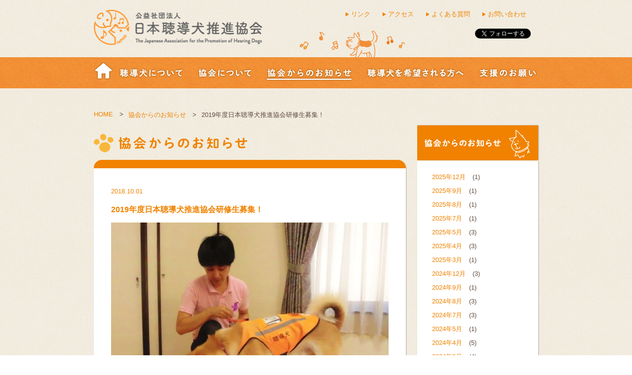

--- FILE ---
content_type: text/css
request_url: https://www.hearingdogjp.org/wp/wp-content/themes/chodoken/style.css
body_size: 35
content:
/*
Theme Name: hearingdog
Theme URI: http://www.hearingdogjp.org/
Description: f聴導犬普及協会サイトのテーマですよ。
*/



--- FILE ---
content_type: text/css
request_url: https://www.hearingdogjp.org/_shared/css/clearfix.css
body_size: 142
content:
@charset "UTF-8";
/*クリアフィックス*/
.clearfix:after {clear:both; content:"."; display:block; height:0; visibility:hidden;}
.clearfix {min-height:1px;}
* html .clearfix {height:1px;}
/*DW用おまじない*/
.clearfix + * {clear: both;}

--- FILE ---
content_type: text/css
request_url: https://www.hearingdogjp.org/_shared/css/common.css
body_size: 42574
content:
@charset "UTF-8";

p.news img{
vertical-align: middle;
margin-right: 5px;
}
.post p.view_list {
  margin-left: 155px;
}

.sidebar ul li.slide_donation05 a {
  background-position: 0 -105px;
}
.sidebar ul li.slide_donation05 a:hover {
  background-position: -205px -105px;
}
body.page-tax .sidebar ul li.slide_donation05 a {
  background-position: -205px -105px;
}

/*入力フォーム*/
/* editor */
/* line 21, ../scss/common.scss */
body.single .post .postinfo {
  padding-left: 0;
  padding-right: 0;
  margin-bottom: 15px;
}
/* line 26, ../scss/common.scss */
body.single .post h5 {
  padding-left: 0;
  padding-right: 0;
  font-weight: normal;
  font-weight: bold;
}
/* line 32, ../scss/common.scss */
body.single .post p {
  padding-left: 0;
  padding-right: 0;
}

/* line 43, ../scss/common.scss */
.post .fc_orange {
  color: #f08300 !important;
}
/* line 46, ../scss/common.scss */
.post .fc_brown {
  color: #b28146 !important;
}
/* line 49, ../scss/common.scss */
.post .fc_pink {
  color: #ed86b3 !important;
}
/* line 52, ../scss/common.scss */
.post .fc_lblue {
  color: #9ed8f6 !important;
}
/* line 55, ../scss/common.scss */
.post .fc_blue {
  color: #4f86c5 !important;
}
/* line 58, ../scss/common.scss */
.post .fc_green {
  color: #6abc6e !important;
}
/* line 61, ../scss/common.scss */
.post .fc_purple {
  color: #a57eb6 !important;
}
/* line 64, ../scss/common.scss */
.post h4.fc_lblue {
  background: url(/_shared/images/h4_bg_lblue.png) no-repeat;
}
/* line 67, ../scss/common.scss */
.post h4.fc_blue {
  background: url(/_shared/images/h4_bg_blue.png) no-repeat;
}
/* line 70, ../scss/common.scss */
.post h4.fc_green {
  background: url(/_shared/images/h4_bg_green.png) no-repeat;
}
/* line 73, ../scss/common.scss */
.post h4.fc_pink {
  background: url(/_shared/images/h4_bg_pink.png) no-repeat;
}
/* line 76, ../scss/common.scss */
.post h4.fc_purple {
  background: url(/_shared/images/h4_bg_purple.png) no-repeat;
}
/* line 79, ../scss/common.scss */
.post h4.fc_green {
  background: url(/_shared/images/h4_bg_green.png) no-repeat;
}
/* line 82, ../scss/common.scss */
.post h4.fc_purple {
  background: url(/_shared/images/h4_bg_purple.png) no-repeat;
}
/* line 85, ../scss/common.scss */
.post .wp-caption {
  margin-left: 30px;
}
/* line 88, ../scss/common.scss */
.post .wp-caption-text {
  margin-top: 10px;
  font-size: 77%;
  line-height: 1.3em;
  padding-left: 0;
  padding-right: 0;
}
/* line 95, ../scss/common.scss */
.post .boxline {
  border: 1px solid #ccc;
}
/* line 99, ../scss/common.scss */
.post .lecture_dl {
  width: 100%;
  margin-top: 15px;
  margin-bottom: 15px;
  color: #b28146;
}
/* line 104, ../scss/common.scss */
.post .lecture_dl dt {
  float: left;
  padding-right: 5px;
  background: #fff;
}
/* line 109, ../scss/common.scss */
.post .lecture_dl dd {
  text-align: right;
  background: url(/_shared/images/brown_line.png) repeat-x left center;
}
/* line 112, ../scss/common.scss */
.post .lecture_dl dd span {
  background: #fff;
  color: #b28146 !important;
}

/* line 120, ../scss/common.scss */
.post p {
  padding-left: 8px;
  padding-right: 8px;
  margin-bottom: 40px;
}
/* line 125, ../scss/common.scss */
.post p.orange_box {
  padding-top: 15px;
  padding-bottom: 14px;
  background: url(/_shared/images/flow_line_orange.png) repeat-x top left #fff5d7;
  margin-bottom: 0;
}
/* line 131, ../scss/common.scss */
.post p.orange_box_b {
  padding-top: 15px;
  padding-bottom: 14px;
  background: url(/_shared/images/flow_line_orange.png) repeat-x top left #dff2fc;
  margin-bottom: 0;
}
/* line 137, ../scss/common.scss */
.post p.orange_box_l {
  padding-top: 15px;
  padding-bottom: 14px;
  background: url(/_shared/images/flow_line_orange.png) repeat-x top left;
  margin-bottom: 0;
}
/* line 143, ../scss/common.scss */
.post h3 {
  margin-bottom: 30px;
}
/* line 146, ../scss/common.scss */
.post h4 {
  background: url(/_shared/images/h4_bg.png) no-repeat;
  padding-left: 39px;
  min-height: 33px;
  font-size: 129%;
  color: #f08300;
  font-weight: bold;
  padding-top: 8px;
  letter-spacing: 0.05em;
}
/* line 157, ../scss/common.scss */
.post strong {
  font-weight: bold;
  color: #f08300;
}
/* line 161, ../scss/common.scss */
.post em {
  font-style: italic;
}
/* line 162, ../scss/common.scss */
.post blockquote {
  display: block;
  -webkit-margin-before: 1em;
  -webkit-margin-after: 1em;
  -webkit-margin-start: 40px;
  -webkit-margin-end: 40px;
}
/* line 169, ../scss/common.scss */
.post .aligncenter {
  display: block;
  margin: 0 auto;
}
/* line 173, ../scss/common.scss */
.post .alignright {
  float: right;
}
/* line 174, ../scss/common.scss */
.post .alignleft {
  float: left;
}
/* line 177, ../scss/common.scss */
.post img[class*="wp-image-"],
.post img[class*="attachment-"] {
  height: auto;
  max-width: 100%;
}
/* line 181, ../scss/common.scss */
.post ul.flow_list {
  width: 578px;
  margin-bottom: 30px;
  margin-left: 8px;
  margin-right: 8px;
}
/* line 186, ../scss/common.scss */
.post ul.flow_list li {
  float: left;
}
/* line 193, ../scss/common.scss */
.post ul.view_list li {
  list-style-position: outside;
  list-style-type: disc;
  margin-left: 155px;
}
/* line 200, ../scss/common.scss */
.post ol {
  margin-bottom: 40px;
}
/* line 202, ../scss/common.scss */
.post ol li {
  list-style-type: decimal;
  list-style-position: inside;
}
/* line 207, ../scss/common.scss */
.post hr {
  background: url(/_shared/images/flow_line.png) repeat-x left top;
  height: 1px;
  margin-bottom: 30px;
  width: 100%;
  display: block;
  border: none;
}
/* line 215, ../scss/common.scss */
.post span {
  color: #f08300;
}
/* line 220, ../scss/common.scss */
.post .postinfo {
  margin-bottom: 10px;
  color: #f08300;
}
/* line 224, ../scss/common.scss */
.post h5 {
  padding-left: 8px;
  padding-right: 8px;
  margin-bottom: 15px;
  font-size: 122%;
  font-weight: bold;
  color: #f08300;
}
/* line 232, ../scss/common.scss */
.post table.ikusei {
  border-collapse: separate;
  width: 100%;
  margin-left: 8px;
  margin-right: 8px;
  margin-bottom: 10px;
  -webkit-border-radius: 7px;
  -moz-border-radius: 7px;
  border-radius: 7px;
  border: #F6AB00 1px solid;
}
/* line 244, ../scss/common.scss */
.post table.ikusei th {
  font-weight: bold;
  color: #f08300;
  -webkit-border-top-left-radius: 7px;
  -webkit-border-top-right-radius: 7px;
  -moz-border-radius-topleft: 7px;
  -moz-border-radius-topright: 7px;
  border-top-left-radius: 7px;
  border-top-right-radius: 7px;
  background: #FFFDED;
  padding: 10px 15px;
  border-bottom: 1px #F6AB00 dashed;
}
/* line 257, ../scss/common.scss */
.post table.ikusei td {
  padding: 20px 15px;
}
/* line 261, ../scss/common.scss */
.post .indent {
  text-indent: -0.5em;
}
/* line 264, ../scss/common.scss */
.post .indent_chushaku {
  text-indent: -1em;
  margin-left: 1em;
}
/* line 268, ../scss/common.scss */
.post h6 {
  margin-left: 8px;
  margin-right: 8px;
  margin-bottom: 20px;
  font-size: 114%;
  font-weight: bold;
}
/* line 275, ../scss/common.scss */
.post .fund_s_ol {
  margin-left: 1em;
}
/* line 277, ../scss/common.scss */
.post .fund_s_ol li {
  list-style-position: outside;
  margin-left: 1em;
  color: #ed86b3;
  margin-bottom: 20px;
}
/* line 282, ../scss/common.scss */
.post .fund_s_ol li span {
  color: #604C3F;
}
/* line 287, ../scss/common.scss */
.post table.orange_table {
  width: 546px;
  border-top: 1px solid #f08300;
  border-left: 1px solid #f08300;
  margin-bottom: 20px;
  margin-left: 8px;
  margin-right: 8px;
}
/* line 294, ../scss/common.scss */
.post table.orange_table th {
  color: #f08300;
  font-weight: bold;
  padding: 5px 10px;
  border-right: 1px solid #f08300;
  border-bottom: 1px solid #f08300;
  background: #FFF4D6;
}
/* line 302, ../scss/common.scss */
.post table.orange_table td {
  padding: 5px 10px;
  border-right: 1px solid #f08300;
  border-bottom: 1px solid #f08300;
}
/* line 310, ../scss/common.scss */
.post table.green_table {
  width: 546px;
  background: #E2ECAF;
  margin-bottom: 20px;
  margin-left: 8px;
  margin-right: 8px;
}
/* line 316, ../scss/common.scss */
.post table.green_table td, .post table.green_table th {
  padding: 16px;
}
/* line 322, ../scss/common.scss */
.post table.brown_table {
  width: 546px;
  border-top: 1px solid #b28146;
  border-left: 1px solid #b28146;
  margin-bottom: 20px;
  margin-left: 8px;
  margin-right: 8px;
}
/* line 329, ../scss/common.scss */
.post table.brown_table th {
  color: #b28146;
  padding: 5px 10px;
  border-right: 1px solid #b28146;
  border-bottom: 1px solid #b28146;
  background: #F5F1DF;
  text-align: center;
}
/* line 337, ../scss/common.scss */
.post table.brown_table td {
  padding: 20px;
  border-right: 1px solid #b28146;
  border-bottom: 1px solid #b28146;
}
/* line 344, ../scss/common.scss */
.post table.pink_table {
  width: 546px;
  border-top: 1px solid #ed86b3;
  border-left: 1px solid #ed86b3;
  margin-bottom: 10px;
  margin-left: 8px;
  margin-right: 8px;
}
/* line 351, ../scss/common.scss */
.post table.pink_table th {
  color: #ed86b3;
  padding: 5px 10px;
  border-right: 1px solid #ed86b3;
  border-bottom: 1px solid #ed86b3;
  background: #FCEEF4;
  width: 25%;
}
/* line 359, ../scss/common.scss */
.post table.pink_table td {
  padding: 20px;
  border-right: 1px solid #ed86b3;
  border-bottom: 1px solid #ed86b3;
  width: 75%;
}
/* line 366, ../scss/common.scss */
.post table.purple_table {
  width: 546px;
  border-top: 1px solid #a57eb6;
  border-left: 1px solid #a57eb6;
  margin-bottom: 10px;
  margin-left: 8px;
  margin-right: 8px;
}
/* line 373, ../scss/common.scss */
.post table.purple_table th {
  color: #a57eb6;
  padding: 5px 20px;
  border-right: 1px solid #a57eb6;
  border-bottom: 1px solid #a57eb6;
  background: #ffffff;
  width: 30%;
}
/* line 381, ../scss/common.scss */
.post table.purple_table td {
  padding: 20px;
  border-right: 1px solid #a57eb6;
  border-bottom: 1px solid #a57eb6;
  width: 70%;
}
/* line 388, ../scss/common.scss */
.post ul.common_list {
  padding-left: 8px;
  padding-right: 8px;
  margin-left: 8px;
}
/* line 392, ../scss/common.scss */
.post ul.common_list li {
  margin-bottom: 20px;
  margin-left: 0px;
}
/* line 395, ../scss/common.scss */
.post ul.common_list li span {
  font-weight: bold;
}
/* line 398, ../scss/common.scss */
.post ul.common_list li img {
  margin-right: 20px;
  margin-bottom: 30px;
}
/* line 406, ../scss/common.scss */
.post dl.faq_dl dt {
  font-size: 114%;
  font-weight: bold;
  color: #f08300;
  margin-bottom: 10px;
  padding-left: 20px;
  background: url(/_shared/images/icn_q.png) no-repeat left center;
}
/* line 414, ../scss/common.scss */
.post dl.faq_dl dd {
  margin-bottom: 20px;
  margin-left: 20px;
}

/* line 427, ../scss/common.scss */
#overlay {
  background: white !important;
}

/* line 431, ../scss/common.scss */
#controls {
  display: none;
}

/* line 434, ../scss/common.scss */
#bottomNav {
  display: none;
}

/* line 449, ../scss/common.scss */
body {
  background: url(/_shared/images/bg.png);
}

/* line 455, ../scss/common.scss */
header #head_contents {
  width: 900px;
  margin: 0 auto;
  padding-top: 20px;
  padding-bottom: 25px;
  position: relative;
}
/* line 461, ../scss/common.scss */
header #head_contents .fb_wrap {
  position: absolute;
  right: 0px;
  bottom: 35px;
}
/* line 465, ../scss/common.scss */
header #head_contents .fb_wrap li {
  float: left;
  margin-left: 15px;
}
/* line 470, ../scss/common.scss */
header #head_contents h1 {
  float: left;
}
/* line 474, ../scss/common.scss */
header #head_contents .head_nav ul {
  float: right;
}
/* line 476, ../scss/common.scss */
header #head_contents .head_nav ul li {
  float: left;
  margin-right: 24px;
}
/* line 479, ../scss/common.scss */
header #head_contents .head_nav ul li a {
  display: block;
  background: url(../../_shared/images/arrow_head.png) left center no-repeat;
  padding-left: 12px;
}
/* line 485, ../scss/common.scss */
header #head_contents .head_nav ul li.lastChild {
  margin-right: 0;
}
/* line 491, ../scss/common.scss */
header #nav {
  background: url(/_shared/images/g_navigation_bg.png) repeat;
  margin-bottom: 45px;
}
/* line 494, ../scss/common.scss */
header #nav .menu {
  width: 900px;
  margin: 0 auto;
}
/* line 497, ../scss/common.scss */
header #nav .menu li {
  float: left;
  padding-top: 10px;
  padding-bottom: 15px;
  margin-right: 27px;
}
/* line 502, ../scss/common.scss */
header #nav .menu li a {
  text-indent: -9999px;
  background: url(/_shared/images/g_nav.png) no-repeat;
  display: block;
  height: 38px;
}
/* line 509, ../scss/common.scss */
header #nav .menu li.home {
  margin-right: 10px;
}
/* line 511, ../scss/common.scss */
header #nav .menu li.home a {
  width: 40px;
}
/* line 514, ../scss/common.scss */
header #nav .menu li.home a:hover {
  background-position: 0px -38px;
}
/* line 519, ../scss/common.scss */
header #nav .menu li.about a {
  width: 132px;
  background-position: -50px 0px;
}
/* line 523, ../scss/common.scss */
header #nav .menu li.about a:hover {
  background-position: -50px -38px;
}
/* line 528, ../scss/common.scss */
header #nav .menu li.association a {
  width: 113px;
  background-position: -211px 0px;
}
/* line 532, ../scss/common.scss */
header #nav .menu li.association a:hover {
  background-position: -211px -38px;
}
/* line 537, ../scss/common.scss */
header #nav .menu li.notice a {
  width: 175px;
  background-position: -353px 0px;
}
/* line 541, ../scss/common.scss */
header #nav .menu li.notice a:hover {
  background-position: -353px -38px;
}
/* line 546, ../scss/common.scss */
header #nav .menu li.hope a {
  width: 201px;
  background-position: -558px 0px;
}
/* line 550, ../scss/common.scss */
header #nav .menu li.hope a:hover {
  background-position: -558px -38px;
}
/* line 554, ../scss/common.scss */
header #nav .menu li.donation {
  margin-right: 0;
}
/* line 556, ../scss/common.scss */
header #nav .menu li.donation a {
  width: 119px;
  background-position: -787px 0px;
}
/* line 560, ../scss/common.scss */
header #nav .menu li.donation a:hover {
  background-position: -787px -38px;
}

/* line 572, ../scss/common.scss */
body.page-about-child header #nav .menu li.about a {
  background-position: -50px -76px;
}
/* line 578, ../scss/common.scss */
body.page-about-child #sidebar_wrap .side_link_about {
  display: block;
}

/* line 586, ../scss/common.scss */
body.page-association-child header #nav .menu li.association a {
  background-position: -211px -76px;
}
/* line 592, ../scss/common.scss */
body.page-association-child #sidebar_wrap .side_link_association {
  display: block;
}

/* line 607, ../scss/common.scss */
body.page-news header #nav .menu li.notice a,
body.category header #nav .menu li.notice a,
body.single header #nav .menu li.notice a,
body.page-news-child header #nav .menu li.notice a {
  background-position: -353px -76px;
}

/* line 617, ../scss/common.scss */
body.page-hope-child header #nav .menu li.hope a {
  background-position: -558px -76px;
}
/* line 623, ../scss/common.scss */
body.page-hope-child #sidebar_wrap .side_link_flow {
  display: block;
}

/* line 640, ../scss/common.scss */
body.page-donation-child header #nav .menu li.donation a,
body.page-donation header #nav .menu li.donation a,
body.page-member header #nav .menu li.donation a,
body.page-lecture header #nav .menu li.donation a,
body.page-corporate header #nav .menu li.donation a,
body.page-fund_s header #nav .menu li.donation a,
body.page-goods_s header #nav .menu li.donation a,
body.page-volunteer_s header #nav .menu li.donation a,
body.page-other_s header #nav .menu li.donation a {
  background-position: -787px -76px;
}
/* line 646, ../scss/common.scss */
body.page-donation-child #sidebar_wrap .side_link_donation,
body.page-donation #sidebar_wrap .side_link_donation,
body.page-member #sidebar_wrap .side_link_donation,
body.page-lecture #sidebar_wrap .side_link_donation,
body.page-corporate #sidebar_wrap .side_link_donation,
body.page-fund_s #sidebar_wrap .side_link_donation,
body.page-goods_s #sidebar_wrap .side_link_donation,
body.page-volunteer_s #sidebar_wrap .side_link_donation,
body.page-other_s #sidebar_wrap .side_link_donation {
  display: block;
}

/* line 659, ../scss/common.scss */
.side_link_about,
.side_link_association,
.side_link_flow,
.side_link_donation {
  display: none;
}

/* line 664, ../scss/common.scss */
#bread {
  width: 900px;
  margin: 0 auto 12px;
}
/* line 668, ../scss/common.scss */
#bread ul.bread_crumb li {
  float: left;
  font: 12px;
  padding-right: 10px;
}
/* line 675, ../scss/common.scss */
#bread ul.bread_crumb li:after {
  content: "　>";
}
/* line 678, ../scss/common.scss */
#bread ul.bread_crumb li.tail:after {
  content: none;
}

/* line 684, ../scss/common.scss */
#aec-container {
  width: 632px;
}

/* line 688, ../scss/common.scss */
#aec-calendar table.fc-border-separate {
  border: 1px solid #f08300;
  border-radius: 10px;
  /* CSS3草案 */
  -webkit-border-radius: 10px;
  /* Safari,Google Chrome用 */
  -moz-border-radius: 10px;
  /* Firefox用 */
}
/* line 694, ../scss/common.scss */
#aec-calendar table.fc-border-separate tr th {
  border-color: #f08300;
  border-bottom: 2px solid #f08300;
  color: #f08300;
  padding-top: 7px;
  padding-bottom: 7px;
  text-indent: -9999px;
}
/* line 702, ../scss/common.scss */
#aec-calendar table.fc-border-separate tr th.fc-mon {
  -webkit-border-top-left-radius: 8px;
  -moz-border-radius-topleft: 8px;
  border-top-left-radius: 8px;
  background: url(../images/icn_mon.png) center no-repeat #fffde5;
}
/* line 709, ../scss/common.scss */
#aec-calendar table.fc-border-separate tr th.fc-tue {
  background: url(../images/icn_tue.png) center no-repeat #fffde5;
}
/* line 712, ../scss/common.scss */
#aec-calendar table.fc-border-separate tr th.fc-wed {
  background: url(../images/icn_wed.png) center no-repeat #fffde5;
}
/* line 715, ../scss/common.scss */
#aec-calendar table.fc-border-separate tr th.fc-thu {
  background: url(../images/icn_thu.png) center no-repeat #fffde5;
}
/* line 718, ../scss/common.scss */
#aec-calendar table.fc-border-separate tr th.fc-fri {
  background: url(../images/icn_fri.png) center no-repeat #fffde5;
}
/* line 721, ../scss/common.scss */
#aec-calendar table.fc-border-separate tr th.fc-sat {
  color: #38a1db;
  background: url(../images/icn_sat.png) center no-repeat #fffde5;
}
/* line 725, ../scss/common.scss */
#aec-calendar table.fc-border-separate tr th.fc-sun {
  color: #e73656;
  -webkit-border-top-right-radius: 8px;
  -moz-border-radius-topright: 8px;
  border-top-right-radius: 8px;
  background: url(../images/icn_sun.png) center no-repeat #fffde5;
}
/* line 732, ../scss/common.scss */
#aec-calendar table.fc-border-separate tr td {
  border-color: #f08300 !important;
  padding: 10px;
  background: #fff;
}
/* line 736, ../scss/common.scss */
#aec-calendar table.fc-border-separate tr td .fc-day-number {
  float: left !important;
  font-weight: bold;
  font-size: 114%;
}
/* line 745, ../scss/common.scss */
#aec-calendar table.fc-border-separate tr td.fc-sat .fc-day-number {
  color: #38a1db;
}
/* line 750, ../scss/common.scss */
#aec-calendar table.fc-border-separate tr td.fc-sun .fc-day-number {
  color: #e73656;
}
/* line 756, ../scss/common.scss */
#aec-calendar table.fc-border-separate tr.fc-last td.fc-first {
  -webkit-border-bottom-left-radius: 8px;
  -moz-border-radius-bottomleft: 8px;
  border-bottom-left-radius: 8px;
}
/* line 761, ../scss/common.scss */
#aec-calendar table.fc-border-separate tr.fc-last td.fc-last {
  -webkit-border-bottom-right-radius: 8px;
  -moz-border-radius-bottomright: 8px;
  border-bottom-right-radius: 8px;
}
/* line 770, ../scss/common.scss */
#aec-calendar table.fc-header tr td.fc-header-right {
  display: none;
}
/* line 773, ../scss/common.scss */
#aec-calendar table.fc-header tr td.fc-header-center {
  float: right;
}
/* line 777, ../scss/common.scss */
#aec-calendar table.fc-header tr td #aec-quickselect {
  display: none;
}
/* line 780, ../scss/common.scss */
#aec-calendar table.fc-header tr td .fc-button-today {
  display: none;
}
/* line 783, ../scss/common.scss */
#aec-calendar table.fc-header tr td .fc-header-space {
  display: none;
}
/* line 786, ../scss/common.scss */
#aec-calendar table.fc-header tr td .fc-button-prev {
  position: absolute;
  bottom: -52px;
  left: 0;
  background: none;
  border: none;
}
/* line 792, ../scss/common.scss */
#aec-calendar table.fc-header tr td .fc-button-prev .fc-button-inner {
  background: none;
  border: none;
}
/* line 795, ../scss/common.scss */
#aec-calendar table.fc-header tr td .fc-button-prev .fc-button-inner .fc-button-content {
  background: url(/_shared/images/Previous_month.png) no-repeat left center;
  text-indent: -9999px;
  display: block;
  height: 17px;
  width: 70px;
}
/* line 802, ../scss/common.scss */
#aec-calendar table.fc-header tr td .fc-button-prev .fc-button-inner .fc-button-effect span {
  background: none;
  border: none;
}
/* line 808, ../scss/common.scss */
#aec-calendar table.fc-header tr td .fc-header-title h2 {
  margin-bottom: 20px;
  background: url(/_shared/images/fukidashi_bg.png) no-repeat;
  width: 229px;
  height: 87px;
  text-align: left;
  padding-left: 22px;
  padding-top: 30px;
  color: #f08300;
  position: absolute;
  z-index: 10;
  top: -73px;
  right: -24px;
  font-weight: normal;
  font-size: 13px;
}
/* line 823, ../scss/common.scss */
#aec-calendar table.fc-header tr td .fc-header-title h2 strong {
  font-size: 35px;
}
/* line 825, ../scss/common.scss */
#aec-calendar table.fc-header tr td .fc-header-title h2 strong span {
  font-size: 18px;
}
/* line 831, ../scss/common.scss */
#aec-calendar table.fc-header tr td .fc-button-next {
  position: absolute;
  bottom: -52px;
  right: 0;
  background: none;
  border: none;
}
/* line 837, ../scss/common.scss */
#aec-calendar table.fc-header tr td .fc-button-next .fc-button-inner {
  background: none;
  border: none;
}
/* line 840, ../scss/common.scss */
#aec-calendar table.fc-header tr td .fc-button-next .fc-button-inner .fc-button-content {
  background: url(/_shared/images/next_month.png) no-repeat right center;
  text-indent: -9999px;
  display: block;
  height: 17px;
  width: 70px;
}
/* line 848, ../scss/common.scss */
#aec-calendar table.fc-header tr td .fc-button-next .fc-button-inner .fc-button-effect span {
  background: none;
  border: none;
}

/* line 858, ../scss/common.scss */
.fc-header td {
  height: 5px;
}

/* line 861, ../scss/common.scss */
#aec-modal .duration {
  display: none;
}

/* line 865, ../scss/common.scss */
#aec-modal a:hover {
  color: #f08300 !important;
  background: #fff !important;
}

/* line 870, ../scss/common.scss */
#aec-modal-container {
  background-color: #fff !important;
  border-radius: 6px 6px 6px 6px !important;
  border-color: #f08300 !important;
  border-width: 2px !important;
  border-style: solid !important;
  top: 50px !important;
}
/* line 877, ../scss/common.scss */
#aec-modal-container .simplemodal-wrap {
  border-radius: 6px 6px 6px 6px !important;
}
/* line 880, ../scss/common.scss */
#aec-modal-container .aec-title {
  border-radius: 6px 6px 0px 0px !important;
  border-bottom-color: #f08300 !important;
  border-bottom-color: #f08300 !important;
  border-bottom-width: 0px !important;
  border-bottom-style: solid !important;
  background: white !important;
}

/* line 891, ../scss/common.scss */
#aec-modal-overlay {
  background: white !important;
}

/* line 897, ../scss/common.scss */
#aec-modal-container {
  box-shadow: none !important;
}

/* line 901, ../scss/common.scss */
#aec-modal-container .aec-title {
  padding: 20px 28px 10px !important;
  color: #f08300 !important;
}

/* line 905, ../scss/common.scss */
#aec-modal .times {
  padding: 5px 20px !important;
}

/* line 908, ../scss/common.scss */
#aec-modal .description {
  padding: 20px !important;
}

/* line 911, ../scss/common.scss */
#aec-modal .location {
  margin: 0 20px 20px;
  padding: 10px;
}

/* line 916, ../scss/common.scss */
#aec-modal .aec-content .category {
  display: none;
}

/* line 919, ../scss/common.scss */
#aec-modal .aec-content .maplink {
  margin-right: 20px;
}

/* line 928, ../scss/common.scss */
.ai1ec-prev-year {
  display: none !important;
}

/* line 932, ../scss/common.scss */
.ai1ec-next-year {
  display: none !important;
}

/* line 939, ../scss/common.scss */
#ai1ec-calendar .ai1ec-title-buttons .ai1ec-prev-month {
  display: none !important;
}
/* line 943, ../scss/common.scss */
#ai1ec-calendar .ai1ec-title-buttons .ai1ec-next-month {
  display: none !important;
}
/* line 947, ../scss/common.scss */
#ai1ec-calendar .ai1ec-pull-left {
  width: 100%;
}
/* line 949, ../scss/common.scss */
#ai1ec-calendar .ai1ec-pull-left .ai1ec-pagination {
  width: 100%;
}
/* line 951, ../scss/common.scss */
#ai1ec-calendar .ai1ec-pull-left .ai1ec-pagination .ai1ec-minical-trigger {
  display: none !important;
}
/* line 954, ../scss/common.scss */
#ai1ec-calendar .ai1ec-pull-left .ai1ec-pagination .ai1ec-next-month {
  float: right !important;
}
/* line 959, ../scss/common.scss */
#ai1ec-calendar table.ai1ec-month-view {
  border: 1px solid orange !important;
}
/* line 961, ../scss/common.scss */
#ai1ec-calendar table.ai1ec-month-view tr.ai1ec-week td {
  border: 1px solid orange !important;
}
/* line 963, ../scss/common.scss */
#ai1ec-calendar table.ai1ec-month-view tr.ai1ec-week td .ai1ec-date {
  background: #ffffff;
  text-align: left !important;
}

/* line 977, ../scss/common.scss */
.aec-content .cat1, .aec-content .cat1 .fc-event-skin, .aec-content .fc-agenda .cat1, .aec-content a.cat1, .aec-content a.cat1:active, .aec-content a.cat1:visited {
  background-color: #f08300 !important;
  border-color: #f08300 !important;
}

/* line 985, ../scss/common.scss */
.fc-view .cat1, .fc-view .cat1 .fc-event-skin, .fc-view .fc-agenda .cat1, .fc-view a.cat1, .fc-view a.cat1:active, .fc-view a.cat1:visited {
  background-color: inherit !important;
  border: none !important;
  color: black !important;
  margin-top: 5px;
  margin-bottom: 5px;
}

/* line 992, ../scss/common.scss */
.fc-event-time {
  display: none;
}

/* line 999, ../scss/common.scss */
.pagetop a {
  width: 94px;
  margin: 0 auto;
  text-align: center;
  display: block;
}

/* line 1008, ../scss/common.scss */
.sidebar ul.side_link_donation li ul {
  width: 200px;
  padding: 20px 0px;
  background: #fff;
  -moz-border-radius: 0px;
  -webkit-border-radius: 0px;
  border-radius: 0px;
  -webkit-box-shadow: none;
  -moz-box-shadow: none;
  box-shadow: none;
  margin-bottom: 20px;
}
/* line 1019, ../scss/common.scss */
.sidebar ul.side_link_donation li ul li {
  font-size: 136%;
  padding-bottom: 5px;
  margin-bottom: 5px;
  border-bottom: none;
  letter-spacing: 0.1em;
}
/* line 1025, ../scss/common.scss */
.sidebar ul.side_link_donation li ul li a {
  text-indent: -9999px;
  background: url(/_shared/images/slide_donation_sub.png) no-repeat;
  display: block;
  height: 17px;
}
/* line 1032, ../scss/common.scss */
.sidebar ul.side_link_donation li ul li.sub_member a {
  background-position: 0 0;
}
/* line 1033, ../scss/common.scss */
.sidebar ul.side_link_donation li ul li.sub_lecture a {
  background-position: 0 -17px;
}
/* line 1034, ../scss/common.scss */
.sidebar ul.side_link_donation li ul li.sub_corporete a {
  background-position: 0 -34px;
}
/* line 1035, ../scss/common.scss */
.sidebar ul.side_link_donation li ul li.sub_fund_s a {
  background-position: 0 -51px;
}
/* line 1036, ../scss/common.scss */
.sidebar ul.side_link_donation li ul li.sub_goods_s a {
  background-position: 0 -68px;
}
/* line 1037, ../scss/common.scss */
.sidebar ul.side_link_donation li ul li.sub_volunteer_s a {
  background-position: 0 -85px;
}
/* line 1038, ../scss/common.scss */
.sidebar ul.side_link_donation li ul li.sub_other_s a {
  background-position: 0 -102px;
}
/* line 1040, ../scss/common.scss */
.sidebar ul.side_link_donation li ul li.sub_member a:hover {
  background-position: -205px 0;
}
/* line 1041, ../scss/common.scss */
.sidebar ul.side_link_donation li ul li.sub_lecture a:hover {
  background-position: -205px -17px;
}
/* line 1042, ../scss/common.scss */
.sidebar ul.side_link_donation li ul li.sub_corporete a:hover {
  background-position: -205px -34px;
}
/* line 1043, ../scss/common.scss */
.sidebar ul.side_link_donation li ul li.sub_fund_s a:hover {
  background-position: -205px -51px;
}
/* line 1044, ../scss/common.scss */
.sidebar ul.side_link_donation li ul li.sub_goods_s a:hover {
  background-position: -205px -68px;
}
/* line 1045, ../scss/common.scss */
.sidebar ul.side_link_donation li ul li.sub_volunteer_s a:hover {
  background-position: -205px -85px;
}
/* line 1046, ../scss/common.scss */
.sidebar ul.side_link_donation li ul li.sub_other_s a:hover {
  background-position: -205px -102px;
}

/* line 1051, ../scss/common.scss */
body.page-member li.sub_member a {
  background-position: -205px 0 !important;
}

/* line 1052, ../scss/common.scss */
body.page-lecture li.sub_lecture a {
  background-position: -205px -17px !important;
}

/* line 1053, ../scss/common.scss */
body.page-corporate li.sub_corporete a {
  background-position: -205px -34px !important;
}

/* line 1054, ../scss/common.scss */
body.page-fund_s li.sub_fund_s a {
  background-position: -205px -51px !important;
}

/* line 1055, ../scss/common.scss */
body.page-goods_s li.sub_goods_s a {
  background-position: -205px -68px !important;
}

/* line 1056, ../scss/common.scss */
body.page-volunteer_s li.sub_volunteer_s a {
  background-position: -205px -85px !important;
}

/* line 1057, ../scss/common.scss */
body.page-other_s li.sub_other_s a {
  background-position: -205px -102px !important;
}

/* line 1062, ../scss/common.scss */
.sidebar {
  float: right;
  width: 245px;
}
/* line 1065, ../scss/common.scss */
.sidebar ul {
  width: 205px;
  padding: 25px 20px;
  background: #fff;
  -moz-border-radius: 16px;
  -webkit-border-radius: 16px;
  border-radius: 16px;
  -webkit-box-shadow: 1px 2px 2px rgba(0, 0, 0, 0.28);
  -moz-box-shadow: 1px 2px 2px rgba(0, 0, 0, 0.28);
  box-shadow: 1px 2px 2px rgba(0, 0, 0, 0.28);
  margin-bottom: 20px;
}
/* line 1076, ../scss/common.scss */
.sidebar ul ul {
  margin-bottom: 0 !important;
}
/* line 1079, ../scss/common.scss */
.sidebar ul li {
  font-size: 136%;
  padding-bottom: 15px;
  border-bottom: 1px dashed #999999;
  margin-bottom: 15px;
  letter-spacing: 0.1em;
}
/* line 1086, ../scss/common.scss */
.sidebar ul li a {
  text-indent: -9999px;
  padding-right: 10px;
  width: 205px;
  height: 21px;
  background-repeat: no-repeat;
  display: block;
}
/* line 1094, ../scss/common.scss */
.sidebar ul li a:hover {
  color: #f08300;
  text-decoration: none;
}
/* line 1098, ../scss/common.scss */
.sidebar ul li.current_page_item a {
  color: #f08300;
}
/* line 1103, ../scss/common.scss */
.sidebar ul li.slide_about01 a {
  background-position: 0 0;
}
/* line 1104, ../scss/common.scss */
.sidebar ul li.slide_about02 a {
  background-position: 0 -21px;
}
/* line 1105, ../scss/common.scss */
.sidebar ul li.slide_about03 a {
  background-position: 0 -42px;
}
/* line 1106, ../scss/common.scss */
.sidebar ul li.slide_about04 a {
  background-position: 0 -63px;
}
/* line 1107, ../scss/common.scss */
.sidebar ul li.slide_about05 a {
  background-position: 0 -84px;
}
/* line 1109, ../scss/common.scss */
.sidebar ul li.slide_about01 a:hover {
  background-position: -205px 0;
}
/* line 1110, ../scss/common.scss */
.sidebar ul li.slide_about02 a:hover {
  background-position: -205px -21px;
}
/* line 1111, ../scss/common.scss */
.sidebar ul li.slide_about03 a:hover {
  background-position: -205px -42px;
}
/* line 1112, ../scss/common.scss */
.sidebar ul li.slide_about04 a:hover {
  background-position: -205px -63px;
}
/* line 1113, ../scss/common.scss */
.sidebar ul li.slide_about05 a:hover {
  background-position: -205px -84px;
}
/* line 1115, ../scss/common.scss */
.sidebar ul li.slide_associationoverview01 a {
  background-position: 0 0;
}
/* line 1116, ../scss/common.scss */
.sidebar ul li.slide_associationoverview02 a {
  background-position: 0 -21px;
}
/* line 1117, ../scss/common.scss */
.sidebar ul li.slide_associationoverview03 a {
  background-position: 0 -42px;
}
/* line 1118, ../scss/common.scss */
.sidebar ul li.slide_associationoverview04 a {
  background-position: 0 -63px;
}
/* line 1119, ../scss/common.scss */
.sidebar ul li.slide_associationoverview05 a {
  background-position: 0 -84px;
}
/* line 1120, ../scss/common.scss */
.sidebar ul li.slide_associationoverview06 a {
  background-position: 0 -105px;
}
/* line 1122, ../scss/common.scss */
.sidebar ul li.slide_associationoverview01 a:hover {
  background-position: -205px 0;
}
/* line 1123, ../scss/common.scss */
.sidebar ul li.slide_associationoverview02 a:hover {
  background-position: -205px -21px;
}
/* line 1124, ../scss/common.scss */
.sidebar ul li.slide_associationoverview03 a:hover {
  background-position: -205px -42px;
}
/* line 1125, ../scss/common.scss */
.sidebar ul li.slide_associationoverview04 a:hover {
  background-position: -205px -63px;
}
/* line 1126, ../scss/common.scss */
.sidebar ul li.slide_associationoverview05 a:hover {
  background-position: -205px -84px;
}
/* line 1127, ../scss/common.scss */
.sidebar ul li.slide_associationoverview06 a:hover {
  background-position: -205px -105px;
}
/* line 1129, ../scss/common.scss */
.sidebar ul li.slide_flow01 a {
  background-position: 0 0;
}
/* line 1130, ../scss/common.scss */
.sidebar ul li.slide_flow02 a {
  background-position: 0 -21px;
}
/* line 1132, ../scss/common.scss */
.sidebar ul li.slide_flow01 a:hover {
  background-position: -205px 0;
}
/* line 1133, ../scss/common.scss */
.sidebar ul li.slide_flow02 a:hover {
  background-position: -205px -21px;
}
/* line 1136, ../scss/common.scss */
.sidebar ul li.slide_donation01 a {
  background-position: 0 0;
}
/* line 1137, ../scss/common.scss */
.sidebar ul li.slide_donation02 a {
  background-position: 0 -21px;
}
/* line 1138, ../scss/common.scss */
.sidebar ul li.slide_donation03 a {
  background-position: 0 -42px;
  height: 42px !important;
}
/* line 1139, ../scss/common.scss */
.sidebar ul li.slide_donation04 a {
  background-position: 0 -84px;
}
/* line 1143, ../scss/common.scss */
.sidebar ul li.slide_donation01 a:hover {
  background-position: -205px 0;
}
/* line 1144, ../scss/common.scss */
.sidebar ul li.slide_donation02 a:hover {
  background-position: -205px -21px;
}
/* line 1145, ../scss/common.scss */
.sidebar ul li.slide_donation03 a:hover {
  background-position: -205px -42px;
}
/* line 1146, ../scss/common.scss */
.sidebar ul li.slide_donation04 a:hover {
  background-position: -205px -84px;
}
/* line 1148, ../scss/common.scss */
.sidebar ul li.firstChild {
  display: none;
}
/* line 1151, ../scss/common.scss */
.sidebar ul li.lastChild {
  padding-bottom: 0;
  margin-bottom: 0;
  border: none;
}
/* line 1156, ../scss/common.scss */
.sidebar ul li.first_li {
  border-top: 1px dashed #999999;
  padding-top: 15px;
}
/* line 1162, ../scss/common.scss */
.sidebar ul.side_link_about li a {
  background-image: url(/_shared/images/slide_about.png);
}
/* line 1167, ../scss/common.scss */
.sidebar ul.side_link_association li a {
  background-image: url(/_shared/images/slide_association.png);
}
/* line 1172, ../scss/common.scss */
.sidebar ul.side_link_flow li a {
  background-image: url(/_shared/images/slide_flow.png);
}
/* line 1177, ../scss/common.scss */
.sidebar ul.side_link_donation li a {
  background-image: url(/_shared/images/slide_donation.png);
}

/* line 1184, ../scss/common.scss */
body.page-workandrole .sidebar ul li.slide_about01 a {
  background-position: -205px 0;
}

/* line 1187, ../scss/common.scss */
body.page-untilthedog .sidebar ul li.slide_about02 a {
  background-position: -205px -21px;
}

/* line 1190, ../scss/common.scss */
body.page-history .sidebar ul li.slide_about03 a {
  background-position: -205px -42px;
}

/* line 1193, ../scss/common.scss */
body.page-hearingimpaired .sidebar ul li.slide_about04 a {
  background-position: -205px -63px;
}

/* line 1196, ../scss/common.scss */
body.page-assistancedogs .sidebar ul li.slide_about05 a {
  background-position: -205px -84px;
}

/* line 1200, ../scss/common.scss */
body.page-associationoverview .sidebar ul li.slide_associationoverview01 a {
  background-position: -205px 0;
}

/* line 1203, ../scss/common.scss */
body.page-access .sidebar ul li.slide_associationoverview02 a {
  background-position: -205px -21px;
}

/* line 1206, ../scss/common.scss */
body.page-history .sidebar ul li.slide_associationoverview03 a {
  background-position: -205px -42px;
}

/* line 1209, ../scss/common.scss */
body.page-workinvolvedinthehearingdog .sidebar ul li.slide_associationoverview04 a {
  background-position: -205px -63px;
}

/* line 1212, ../scss/common.scss */
body.page-certifiedperformance .sidebar ul li.slide_associationoverview05 a {
  background-position: -205px -84px;
}

/* line 1217, ../scss/common.scss */
body.page-flow .sidebar ul li.slide_flow01 a {
  background-position: -205px 0px;
}

/* line 1220, ../scss/common.scss */
body.page-notes .sidebar ul li.slide_flow02 a {
  background-position: -205px -21px;
}

/* line 1225, ../scss/common.scss */
body.page-introduction_of_support .sidebar ul li.slide_donation01 a {
  background-position: -205px 0px;
}

/* line 1228, ../scss/common.scss */
body.page-donation_industry .sidebar ul li.slide_donation02 a {
  background-position: -205px -21px;
}

/* line 1231, ../scss/common.scss */
body.page-howtouse .sidebar ul li.slide_donation03 a {
  background-position: -205px -42px;
}

/* line 1234, ../scss/common.scss */
body.page-faq .sidebar ul li.slide_donation04 a {
  background-position: -205px -84px;
}

/* line 1240, ../scss/common.scss */
.sidebar ul.side_menu_wrap li.firstChild {
  display: block;
}

/* line 1246, ../scss/common.scss */
.news_list {
  float: right;
  width: 245px;
}
/* line 1250, ../scss/common.scss */
.news_list ul {
  margin-bottom: 10px;
}
/* line 1253, ../scss/common.scss */
.news_list ul.open {
  width: 205px;
  padding: 15px 20px 25px;
  background: #fff;
  -webkit-border-bottom-right-radius: 16px;
  -webkit-border-bottom-left-radius: 16px;
  -moz-border-radius-bottomright: 16px;
  -moz-border-radius-bottomleft: 16px;
  border-bottom-right-radius: 16px;
  border-bottom-left-radius: 16px;
  -webkit-box-shadow: 1px 2px 2px rgba(0, 0, 0, 0.28);
  -moz-box-shadow: 1px 2px 2px rgba(0, 0, 0, 0.28);
  box-shadow: 1px 2px 2px rgba(0, 0, 0, 0.28);
}
/* line 1266, ../scss/common.scss */
.news_list ul.open li {
  margin-bottom: 10px;
}
/* line 1268, ../scss/common.scss */
.news_list ul.open li a {
  padding-left: 10px;
  padding-right: 10px;
}
/* line 1272, ../scss/common.scss */
.news_list ul.open li a:hover {
  color: #f08300;
  text-decoration: none;
}
/* line 1276, ../scss/common.scss */
.news_list ul.open li.current_page_item a {
  color: #f08300;
}
/* line 1281, ../scss/common.scss */
.news_list ul.open li.firstChild {
  display: none;
}
/* line 1284, ../scss/common.scss */
.news_list ul.open li.lastChild {
  padding-bottom: 0;
  margin-bottom: 0;
  border: none;
}
/* line 1290, ../scss/common.scss */
.news_list p.side_ttl img {
  /* box-shadow */
  -webkit-box-shadow: 1px 0px 2px rgba(0, 0, 0, 0.28);
  -moz-box-shadow: 1px 0px 2px rgba(0, 0, 0, 0.28);
  box-shadow: 1px 0px 2px rgba(0, 0, 0, 0.28);
}
/* line 1296, ../scss/common.scss */
.news_list li.side_ttl img {
  -webkit-box-shadow: 1px 2px 2px rgba(0, 0, 0, 0.28);
  -moz-box-shadow: 1px 2px 2px rgba(0, 0, 0, 0.28);
  box-shadow: 1px 2px 2px rgba(0, 0, 0, 0.28);
}

/* line 1304, ../scss/common.scss */
.news_diary_next_link {
  margin-top: 20px;
}
/* line 1306, ../scss/common.scss */
.news_diary_next_link .pagenation {
  padding: 0px 0px 20px;
}
/* line 1309, ../scss/common.scss */
.news_diary_next_link .pagenation li a {
  color: #f08300;
}
/* line 1313, ../scss/common.scss */
.news_diary_next_link .pagenation li.oldpage {
  float: left;
}
/* line 1316, ../scss/common.scss */
.news_diary_next_link .pagenation li.newpage {
  float: right;
}

/* line 1322, ../scss/common.scss */
.post .pagenation {
  padding: 10px 35px 35px;
}
/* line 1325, ../scss/common.scss */
.post .pagenation li a {
  color: #f08300;
}
/* line 1329, ../scss/common.scss */
.post .pagenation li.oldpage {
  float: left;
}
/* line 1332, ../scss/common.scss */
.post .pagenation li.newpage {
  float: right;
}

/* line 1340, ../scss/common.scss */
#footer {
  background: url(/_shared/images/g_navigation_bg.png) repeat;
  padding-top: 30px;
  padding-bottom: 30px;
}
/* line 1344, ../scss/common.scss */
#footer p.copy {
  margin: 40px auto 0;
  text-align: right;
  width: 900px;
}
/* line 1349, ../scss/common.scss */
#footer #f_contents {
  width: 900px;
  margin: 0 auto;
}
/* line 1352, ../scss/common.scss */
#footer #f_contents .fb_box {
  float: right;
  width: 259px;
}
/* line 1356, ../scss/common.scss */
#footer #f_contents #f_nav {
  width: 610px;
  float: left;
}
/* line 1361, ../scss/common.scss */
#footer #f_contents #f_nav ul li {
  font-size: 92%;
  margin-bottom: 5px;
  width: 29%;
  float: left;
  padding-right: 2%;
}
/* line 1367, ../scss/common.scss */
#footer #f_contents #f_nav ul li a {
  padding-left: 13px;
  background: url(/_shared/images/arw_foot.png) left center no-repeat;
  color: #fff;
}
/* line 1373, ../scss/common.scss */
#footer #f_contents #f_nav ul li ul {
  margin-top: 5px;
}
/* line 1376, ../scss/common.scss */
#footer #f_contents #f_nav ul li ul li {
  width: 100%;
}
/* line 1378, ../scss/common.scss */
#footer #f_contents #f_nav ul li ul li a {
  padding-left: 0;
  background: none;
}
/* line 1382, ../scss/common.scss */
#footer #f_contents #f_nav ul li ul li a:before {
  content: "→ ";
}

/*フォーム*/
/* line 1395, ../scss/common.scss */
.wpcf7 p {
  margin: 0;
}
/* line 1398, ../scss/common.scss */
.wpcf7 textarea {
  padding: 0 !important;
}
/* line 1401, ../scss/common.scss */
.wpcf7 select, .wpcf7 input, .wpcf7 textarea {
  width: 100%;
}

/* line 1413, ../scss/common.scss */
.flex-control-nav {
  bottom: 16px !important;
  right: 20px !important;
  z-index: 100 !important;
  text-align: right !important;
}

/* line 1420, ../scss/common.scss */
.flex-control-paging li a {
  background: #dddddd !important;
  box-shadow: none !important;
  text-align: left !important;
}

/* line 1426, ../scss/common.scss */
.flex-control-paging li a.flex-active {
  background: #666666 !important;
}


--- FILE ---
content_type: text/css
request_url: https://www.hearingdogjp.org/_shared/css/contents.css
body_size: 18267
content:
@charset "UTF-8";
/* line 10, ../scss/contents.scss */
body.home #bread {
  display: none;
}
/* line 13, ../scss/contents.scss */
body.home #nav {
  display: none;
}
/* line 16, ../scss/contents.scss */
body.home header {
  background: url(/_shared/images/head_bg_top.png) no-repeat center top;
}

/* line 20, ../scss/contents.scss */
header {
  background: url(/_shared/images/head_bg_sec.png) no-repeat center top;
}

/* line 25, ../scss/contents.scss */
body.home #content {
  background: url(/_shared/images/dog_bg.png) no-repeat left bottom;
}

/*トップナビゲーション*/
/* line 32, ../scss/contents.scss */
#nav_top {
  margin-bottom: 42px;
}
/* line 34, ../scss/contents.scss */
#nav_top .menu {
  width: 900px;
  margin: 0 auto;
}
/* line 37, ../scss/contents.scss */
#nav_top .menu li {
  float: left;
  padding-top: 10px;
  padding-bottom: 15px;
  margin-right: 27px;
}
/* line 42, ../scss/contents.scss */
#nav_top .menu li a {
  text-indent: -9999px;
  background: url(/_shared/images/g_nav_top.png) no-repeat;
  display: block;
  height: 38px;
}
/* line 49, ../scss/contents.scss */
#nav_top .menu li.home {
  margin-right: 10px;
}
/* line 51, ../scss/contents.scss */
#nav_top .menu li.home a {
  width: 40px;
}
/* line 57, ../scss/contents.scss */
#nav_top .menu li.about a {
  width: 132px;
  background-position: -50px 0px;
}
/* line 61, ../scss/contents.scss */
#nav_top .menu li.about a:hover {
  background-position: -50px -38px;
}
/* line 66, ../scss/contents.scss */
#nav_top .menu li.association a {
  width: 113px;
  background-position: -211px 0px;
}
/* line 70, ../scss/contents.scss */
#nav_top .menu li.association a:hover {
  background-position: -211px -38px;
}
/* line 75, ../scss/contents.scss */
#nav_top .menu li.notice a {
  width: 175px;
  background-position: -353px 0px;
}
/* line 79, ../scss/contents.scss */
#nav_top .menu li.notice a:hover {
  background-position: -353px -38px;
}
/* line 84, ../scss/contents.scss */
#nav_top .menu li.hope a {
  width: 201px;
  background-position: -558px 0px;
}
/* line 88, ../scss/contents.scss */
#nav_top .menu li.hope a:hover {
  background-position: -558px -38px;
}
/* line 92, ../scss/contents.scss */
#nav_top .menu li.donation {
  margin-right: 0;
}
/* line 94, ../scss/contents.scss */
#nav_top .menu li.donation a {
  width: 119px;
  background-position: -787px 0px;
}
/* line 98, ../scss/contents.scss */
#nav_top .menu li.donation a:hover {
  background-position: -787px -38px;
}

/* line 106, ../scss/contents.scss */
#slide_wrap {
  margin-bottom: 10px;
  background: url(/_shared/images/slide_bg.png) center top;
}
/* line 109, ../scss/contents.scss */
#slide_wrap .metaslider {
  width: 900px;
  margin: 0 auto 10px;
}
/* line 114, ../scss/contents.scss */
#slide_wrap .metaslider ul.slides li img {
  -moz-border-radius: 5px;
  -webkit-border-radius: 5px;
  border-radius: 5px;
  -webkit-box-shadow: 1px 2px 2px rgba(0, 0, 0, 0.28);
  -moz-box-shadow: 1px 2px 2px rgba(0, 0, 0, 0.28);
  box-shadow: 1px 2px 2px rgba(0, 0, 0, 0.28);
}

/* line 133, ../scss/contents.scss */
body.page-about-child #content main h2 {
  background: url(/_shared/images/ttl_about.png) #f08300 left center no-repeat;
}

/* line 141, ../scss/contents.scss */
body.page-associationoverview #content main h2,
body.page-association-child #content main h2 {
  background: url(/_shared/images/ttl_association.png) #f08300 left center no-repeat;
}

/* line 146, ../scss/contents.scss */
body.page-hope-child #content main h2 {
  background: url(/_shared/images/ttl_hope.png) #f08300 left center no-repeat;
}

/* line 161, ../scss/contents.scss */
body.page-donation #content main h2,
body.page-donation-child #content main h2,
body.page-member #content main h2,
body.page-lecture #content main h2,
body.page-corporate #content main h2,
body.page-fund_s #content main h2,
body.page-goods_s #content main h2,
body.page-volunteer_s #content main h2,
body.page-other_s #content main h2,
body.page-faq.page-child main h2 {
  background: url(/_shared/images/ttl_donation.png) #f08300 left center no-repeat !important;
}

/* line 166, ../scss/contents.scss */
body.page-link #content main h2 {
  background: url(/_shared/images/ttl_link.png) #f08300 left center no-repeat;
}

/* line 172, ../scss/contents.scss */
body.page-contactus #content main h2 {
  background: url(/_shared/images/ttl_contactus.png) #f08300 left center no-repeat;
}

/* line 177, ../scss/contents.scss */
body.page-faq #content main h2 {
  background: url(/_shared/images/ttl_faq.png) #f08300 left center no-repeat;
}

/* line 182, ../scss/contents.scss */
#content {
  width: 900px;
  margin: 0 auto 60px;
}
/* line 185, ../scss/contents.scss */
#content #top_contents {
  float: left;
  width: 660px;
}
/* line 188, ../scss/contents.scss */
#content #top_contents h3 {
  margin-bottom: 20px;
}
/* line 191, ../scss/contents.scss */
#content #top_contents #top_news_wrap {
  margin-bottom: 50px;
}
/* line 196, ../scss/contents.scss */
#content #top_contents #todo_link ul li {
  float: left;
}
/* line 199, ../scss/contents.scss */
#content #top_contents #todo_link ul li.lastChild {
  float: right;
}
/* line 205, ../scss/contents.scss */
#content main {
  width: 632px;
  float: left;
}
/* line 209, ../scss/contents.scss */
#content main .post {
  background: #fff;
  -moz-border-radius: 16px;
  -webkit-border-radius: 16px;
  border-radius: 16px;
  -webkit-box-shadow: 1px 2px 2px rgba(0, 0, 0, 0.28);
  -moz-box-shadow: 1px 2px 2px rgba(0, 0, 0, 0.28);
  box-shadow: 1px 2px 2px rgba(0, 0, 0, 0.28);
}
/* line 217, ../scss/contents.scss */
#content main .post .single_wrap {
  padding: 35px;
}
/* line 221, ../scss/contents.scss */
#content main h2 {
  -moz-border-radius: 16px 16px 0px 0px;
  -webkit-border-radius: 16px 16px 0px 0px;
  border-radius: 16px 16px 0px 0px;
  font-size: 129%;
  color: #fff;
  font-weight: bold;
  letter-spacing: 0.2em;
  height: 17px;
  padding-top: 17px;
  padding-left: 25px;
  padding-bottom: 17px;
  background: #f08300;
}
/* line 222, ../scss/contents.scss */
#content main h2 img {
  vertical-align: inherit;
}
/* line 240, ../scss/contents.scss */
#content #bnr_wrap {
  width: 185px;
  float: right;
}
/* line 243, ../scss/contents.scss */
#content #bnr_wrap #onephoto {
  margin-top: 20px;
  position: relative;
  margin-bottom: 18px;
  background: #fff;
  width: 168px;
  padding-top: 25px;
  padding-left: 6px;
  padding-right: 6px;
  border: 1px solid #e5e5e5;
  -webkit-box-shadow: 1px 2px 2px rgba(0, 0, 0, 0.28);
  -moz-box-shadow: 1px 2px 2px rgba(0, 0, 0, 0.28);
  box-shadow: 1px 2px 2px rgba(0, 0, 0, 0.28);
}
/* line 247, ../scss/contents.scss */
#content #bnr_wrap #onephoto .metaslider .caption {
  display: none;
}
/* line 250, ../scss/contents.scss */
#content #bnr_wrap #onephoto h4 {
  position: absolute;
  top: -20px;
  left: 30px;
}
/* line 264, ../scss/contents.scss */
#content #bnr_wrap #onephoto #one_p01 {
  font-size: 12px;
  padding: 13px 10px 0px;
  line-height: 1.2em;
}
/* line 268, ../scss/contents.scss */
#content #bnr_wrap #onephoto #one_p01 p {
  line-height: 1.5em;
}
/* line 271, ../scss/contents.scss */
#content #bnr_wrap #onephoto #one_p01 #fl {
  float: left;
  width: 84px;
}
/* line 275, ../scss/contents.scss */
#content #bnr_wrap #onephoto #one_p01 #fr {
  float: right;
  width: 60px;
  margin-top: 8px;
  text-align: right;
}
/* line 280, ../scss/contents.scss */
#content #bnr_wrap #onephoto #one_p01 #fr span.number {
  margin-top: 0.2em;
  display: inline;
  font-size: 197%;
  color: #f08300;
  padding-top: 5px;
}
/* line 288, ../scss/contents.scss */
#content #bnr_wrap #onephoto #one_p01 #fr span.one_p_orange {
  color: #f08300;
}
/* line 293, ../scss/contents.scss */
#content #bnr_wrap #onephoto #one_p02 {
  padding: 5px 10px 13px;
  font-size: 12px;
  line-height: 1.2em;
}
/* line 297, ../scss/contents.scss */
#content #bnr_wrap #onephoto #one_p02 p {
  line-height: 1.5em;
  font-size: 10px;
}
/* line 301, ../scss/contents.scss */
#content #bnr_wrap #onephoto #one_p02 span.tani {
  float: right;
}
/* line 304, ../scss/contents.scss */
#content #bnr_wrap #onephoto #one_p02 span.number {
  display: inline;
  color: #f08300;
  font-weight: bold;
  font-size: 1.2em;
  line-height: 1.2em;
  float: right;
  margin-right: 0.5em;
}
/* line 318, ../scss/contents.scss */
#content ul#top_news {
  width: 705px;
  overflow: hidden;
}
/* line 321, ../scss/contents.scss */
#content ul#top_news li {
  float: left;
  width: 200px;
  margin-right: 30px;
}
/* line 325, ../scss/contents.scss */
#content ul#top_news li .img_wrap {
  margin-bottom: 10px;
}
/* line 328, ../scss/contents.scss */
#content ul#top_news li .txt_wrap {
  line-height: 1.5em;
}
/* line 330, ../scss/contents.scss */
#content ul#top_news li .txt_wrap .date {
  font-size: 85%;
  color: #f08300;
  margin-bottom: 5px;
}

/* line 341, ../scss/contents.scss */
#other_bnr_wrap {
  border-top: 1px dashed #f08300;
  padding-top: 40px;
  width: 900px;
  margin: 80px auto 0;
}
/* line 346, ../scss/contents.scss */
#other_bnr_wrap ul {
  width: 936px;
  margin-bottom: 40px;
  overflow: hidden;
}
/* line 350, ../scss/contents.scss */
#other_bnr_wrap ul li {
  float: left;
  margin-right: 36px;
  width: 198px;
  margin-bottom: 20px;
}
/* line 356, ../scss/contents.scss */
#other_bnr_wrap ul li.lastChild {
  margin-right: 0px;
}

/*----------------------
 archive_ichiran
--------------------*/
/* line 370, ../scss/contents.scss */
#archive_ichiran ul {
  width: 705px;
  overflow: hidden;
}
/* line 373, ../scss/contents.scss */
#archive_ichiran ul li {
  float: left;
  width: 197px;
  margin-right: 20px;
}
/* line 377, ../scss/contents.scss */
#archive_ichiran ul li .img_wrap {
  margin-bottom: 10px;
}
/* line 379, ../scss/contents.scss */
#archive_ichiran ul li .img_wrap img {
  width: 197px;
  height: 137px;
}
/* line 384, ../scss/contents.scss */
#archive_ichiran ul li .txt_wrap {
  line-height: 1.5em;
}
/* line 386, ../scss/contents.scss */
#archive_ichiran ul li .txt_wrap .date {
  font-size: 85%;
  color: #f08300;
  margin-bottom: 5px;
}

/* line 397, ../scss/contents.scss */
.ttl_news_diary {
  margin-top: 17px;
}

/* line 401, ../scss/contents.scss */
#news_diary {
  padding: 35px;
}
/* line 403, ../scss/contents.scss */
#news_diary .date {
  margin-bottom: 15px;
  color: #f08300;
  padding-left: 0px;
  padding-right: 0px;
}
/* line 412, ../scss/contents.scss */
#news_diary .img_wrap img {
  margin-bottom: 40px;
}
/* line 417, ../scss/contents.scss */
#news_diary .txt_wrap p {
  margin-bottom: 20px;
  padding-left: 0px;
  padding-right: 0px;
}
/* line 423, ../scss/contents.scss */
#news_diary h5 {
  font-size: 122%;
  margin-bottom: 10px;
  padding-left: 0px;
  padding-right: 0px;
}
/* line 429, ../scss/contents.scss */
#news_diary h5 a {
  color: #f08300;
  font-weight: bold;
}
/* line 434, ../scss/contents.scss */
#news_diary .post_box {
  border-bottom: 1px dashed #666;
  margin-bottom: 25px;
}
/* line 438, ../scss/contents.scss */
#news_diary .post_box.lastChild {
  border: none;
}

/* line 443, ../scss/contents.scss */
#content main h2.news_top {
  padding-top: 0;
  padding-bottom: 0px;
}

/* line 448, ../scss/contents.scss */
#content main h2.diary_top {
  padding-top: 0;
  padding-bottom: 0px;
  background: url(/_shared/images/diary_top_bg.png);
}

/*コンタクトアス*/
/* line 457, ../scss/contents.scss */
body.page-contactus ol li {
  margin-left: 1em;
  list-style-position: outside;
}
/* line 463, ../scss/contents.scss */
body.page-contactus .logbox {
  border: solid 1px #ccc;
  width: 100%;
  height: 120px;
  padding: 0.5em;
  overflow: auto;
}
/* line 470, ../scss/contents.scss */
body.page-contactus .wpcf7-textarea {
  margin-bottom: 20px;
}
/* line 473, ../scss/contents.scss */
body.page-contactus .wpcf7-submit {
  width: 300px;
  margin-left: 123px;
  margin-bottom: 40px;
}

/* line 485, ../scss/contents.scss */
body.page-link .post ul li,
body.page-link .post ul.link li {
  list-style: disc;
  margin-bottom: 20px;
  margin-left: 1em;
}
/* line 489, ../scss/contents.scss */
body.page-link .post ul li a,
body.page-link .post ul.link li a {
  color: #f08300;
}

/* line 498, ../scss/contents.scss */
#jisseki {
  width: 580px;
  overflow: hidden;
}
/* line 501, ../scss/contents.scss */
#jisseki li {
  float: left;
  width: 276px;
  margin-right: 14px;
  margin-bottom: 15px;
  position: relative;
}
/* line 507, ../scss/contents.scss */
#jisseki li span {
  position: absolute;
  width: 131px;
  height: 28px;
  z-index: 10;
  display: block;
  top: 0px;
}
/* line 515, ../scss/contents.scss */
#jisseki li .block {
  background: #FFFDE4;
  display: block;
  border: #9F9F9F 1px solid;
  padding: 5px;
  /* box-shadow */
  box-shadow: rgba(113, 135, 164, 0.18) 3px 3px 2px 1px;
  -webkit-box-shadow: rgba(113, 135, 164, 0.18) 3px 3px 2px 1px;
  -moz-box-shadow: rgba(113, 135, 164, 0.18) 3px 3px 2px 1px;
}
/* line 524, ../scss/contents.scss */
#jisseki li .block .left_box {
  float: left;
  width: 119px;
}
/* line 528, ../scss/contents.scss */
#jisseki li .block .right_box {
  float: right;
  width: 135px;
}
/* line 531, ../scss/contents.scss */
#jisseki li .block .right_box p {
  margin: 0 0 10px 0;
  padding: 0 3px;
  line-height: 1.3em;
  font-weight: bold;
  color: #593B1A;
}
/* line 538, ../scss/contents.scss */
#jisseki li .block .right_box h6 {
  margin-top: 10px;
  margin-bottom: 10px;
  color: #f08300;
  font-weight: bold;
  padding-left: 3px;
  padding-right: 3px;
}
/* line 546, ../scss/contents.scss */
#jisseki li .block .right_box p.shussin {
  margin-bottom: 10px;
}
/* line 557, ../scss/contents.scss */
#jisseki li.number1 span,
#jisseki li.number5 span {
  background: url(/_shared/images/tape_red.png) no-repeat;
}
/* line 564, ../scss/contents.scss */
#jisseki li.number2 span,
#jisseki li.number6 span {
  background: url(/_shared/images/tape_yellow.png) no-repeat;
}
/* line 571, ../scss/contents.scss */
#jisseki li.number3 span,
#jisseki li.number7 span {
  background: url(/_shared/images/tape_green.png) no-repeat;
}
/* line 578, ../scss/contents.scss */
#jisseki li.number4 span,
#jisseki li.number8 span {
  background: url(/_shared/images/tape_blue.png) no-repeat;
}

/* line 587, ../scss/contents.scss */
table.table_icn {
  width: 100%;
  border-collapse: separate;
  margin-left: 8px;
  margin-right: 8px;
  margin-bottom: 15px;
}
/* line 593, ../scss/contents.scss */
table.table_icn th {
  width: 100px;
  border: 2px solid #f08300;
  border-radius: 7px;
  /* CSS3草案 */
  -webkit-border-radius: 7px;
  /* Safari,Google Chrome用 */
  -moz-border-radius: 7px;
  /* Firefox用 */
  text-align: center;
  color: #f08300;
  font-weight: bold;
  letter-spacing: 0.1em;
  padding-top: 10px;
  padding-bottom: 10px;
}
/* line 606, ../scss/contents.scss */
table.table_icn td {
  padding-left: 10px;
  line-height: 1.5em;
}

/* line 612, ../scss/contents.scss */
table.table_icn_02 {
  width: 100%;
  border-collapse: separate;
  margin-left: 8px;
  margin-right: 8px;
  margin-bottom: 20px;
}
/* line 618, ../scss/contents.scss */
table.table_icn_02 th {
  width: 100px;
  border: 2px solid #f08300;
  border-radius: 7px;
  /* CSS3草案 */
  -webkit-border-radius: 7px;
  /* Safari,Google Chrome用 */
  -moz-border-radius: 7px;
  /* Firefox用 */
  text-align: center;
  color: #f08300;
  font-weight: bold;
  letter-spacing: 0.1em;
  padding-top: 18px;
  padding-bottom: 18px;
}
/* line 631, ../scss/contents.scss */
table.table_icn_02 td {
  padding-left: 10px;
  line-height: 1.5em;
}
/* line 634, ../scss/contents.scss */
table.table_icn_02 td strong {
  font-weight: normal;
}

/* line 642, ../scss/contents.scss */
ul.btn_donation01 {
  margin-bottom: 6px;
}
/* line 644, ../scss/contents.scss */
ul.btn_donation01 li {
  margin-bottom: 10px;
}
/* line 646, ../scss/contents.scss */
ul.btn_donation01 li a {
  display: block;
  height: 76px;
  width: 546px;
  background: url(/_shared/images/btn_donation_bg01.png) no-repeat;
  text-indent: -9999px;
  margin-left: 8px;
  margin-right: 8px;
}
/* line 656, ../scss/contents.scss */
ul.btn_donation01 li a.member:hover {
  background-position: -546px 0px;
}
/* line 660, ../scss/contents.scss */
ul.btn_donation01 li a.lecture {
  background-position: 0px -152px;
}
/* line 663, ../scss/contents.scss */
ul.btn_donation01 li a.lecture:hover {
  background-position: -546px -152px;
}
/* line 667, ../scss/contents.scss */
ul.btn_donation01 li a.corporate {
  background-position: 0px -76px;
}
/* line 669, ../scss/contents.scss */
ul.btn_donation01 li a.corporate:hover {
  background-position: -546px -76px;
}

/* line 676, ../scss/contents.scss */
ul.btn_donation02 {
  width: 596px;
}
/* line 679, ../scss/contents.scss */
ul.btn_donation02 li {
  margin-right: 2px;
  float: left;
  margin-bottom: 14px;
}
/* line 683, ../scss/contents.scss */
ul.btn_donation02 li a {
  display: block;
  width: 264px;
  height: 134px;
  background: url(/_shared/images/btn_donation_bg02.png) no-repeat;
  text-indent: -9999px;
  margin-left: 8px;
  margin-right: 8px;
}
/* line 693, ../scss/contents.scss */
ul.btn_donation02 li a.fund_s:hover {
  background-position: -264px 0px;
}
/* line 697, ../scss/contents.scss */
ul.btn_donation02 li a.good_s {
  background-position: 0px -134px;
}
/* line 699, ../scss/contents.scss */
ul.btn_donation02 li a.good_s:hover {
  background-position: -264px -134px;
}
/* line 703, ../scss/contents.scss */
ul.btn_donation02 li a.volunteer {
  background-position: 0px -268px;
}
/* line 705, ../scss/contents.scss */
ul.btn_donation02 li a.volunteer:hover {
  background-position: -264px -268px;
}
/* line 709, ../scss/contents.scss */
ul.btn_donation02 li a.other_s {
  background-position: 0px -402px;
}
/* line 711, ../scss/contents.scss */
ul.btn_donation02 li a.other_s:hover {
  background-position: -264px -402px;
}

/* line 722, ../scss/contents.scss */
ul#coporate li .left_box {
  float: left;
  width: 158px;
}
/* line 725, ../scss/contents.scss */
ul#coporate li .left_box img {
  margin-bottom: 30px;
  margin-right: 20px;
}
/* line 730, ../scss/contents.scss */
ul#coporate li .right_box {
  float: left;
  width: 380px;
}
/* line 733, ../scss/contents.scss */
ul#coporate li .right_box p {
  margin-bottom: 10px;
}
/* line 736, ../scss/contents.scss */
ul#coporate li .right_box p.bold {
  font-weight: bold;
}


--- FILE ---
content_type: text/css
request_url: https://www.hearingdogjp.org/_shared/css/reset.css
body_size: 5656
content:
@charset "UTF-8";
/* CSS Document */
/* =====================================================================*
*    INDEX*
*    1. Yahoo UI Library Reset CSS
*    2. Basic Format
*    3. Yahoo UI Library Fonts CSS
*    4. Basic Font Format
*    5. Basic Hyperlink Format
*
* =================================================================== */
/* =====================================================================
*
*    1. Yahoo UI Library Reset CSS
*    Copyright (c) 2007, Yahoo! Inc. All rights reserved.
*    Code licensed under the BSD License:
*    http://developer.yahoo.net/yui/license.txt
*    version: 2.3.1
*
* =================================================================== */
body,div,dl,dt,dd,ul,ol,li,h1,h2,h3,h4,h5,h6,pre,form,fieldset,input,textarea,p,blockquote,th,td {
	padding: 0;
	margin: 0;
}

table {
	border-collapse: collapse;
	border-spacing:0;
}
fieldset, img {
	border:0;
}
address, caption, cite, code, dfn, em, strong, th, var {
	font-style: normal;
	font-weight: normal;
}
li {
	list-style: none;
}
caption, th {
	text-align: left;
}
h1, h2, h3, h4, h5, h6 {
	font-size: 100%;
	font-weight: normal;
}
input, textarea, select {
	font-family: inherit;
	font-size: inherit;
	font-weight: inherit;
}






/* =====================================================================
*
*    2. Basic Format*
* 
=================================================================== */
* {
	font-size: 100%;
	font-weight: normal;
	font-style: normal;
}



hr {
	display:none;
}
form {
	margin:0;
	padding:0;
}
input, textarea {
	font-family: Arial, Helvetica, sans-serif;
}
input {
	line-height: 1.2;
}
textarea {
	padding: 0.4em 10px;
}
img {
	vertical-align: bottom;
}
p {
	line-height: 186%;
	font-size: 100%;
}
abbr {
	border: none;
}
/* =====================================================================
**    3. Yahoo UI Library Fonts CSS
*    http://developer.yahoo.com/yui/fonts/
*    *Copyright (c) 2006, Yahoo! Inc. All rights reserved.
*    *http://developer.yahoo.com/yui/license.txt
*    
*    Font-size Adjustment
*    
*    77% = 10px	|	122% = 16px	|	167% = 22px	
*    85% = 11px	|	129% = 17px	|	174% = 23px
*    92% = 12px	|	136% = 18px	|	182% = 24px
*    100% = 13px	|	144% = 19px	|	189% = 25px
*    107% = 14px	|	152% = 20px	|	197% = 26px
*    114% = 15px	|	159% = 21px	|
*
* =================================================================== */



body {
	font-size: 13px;
 *font-size: small;/* for IE */
 *font: x-small;/* for IE in quirks mode */
color: #604C3F;
}
table {
	font-size: inherit;
	font: 100%;
}
select, input, textarea {
	font-size: 99%;
}
/* =====================================================================
*
*    4. Basic Font Format
*
* =================================================================== */
/* ---------------------------------
*    Font Family
*/
body {
font-family: "TsukuGoPro-B","FOT-筑紫ゴシック Pro E","ヒラギノ角ゴ ProN","Hiragino Kaku Gothic ProN","メイリオ",Meiryo,Osaka,"ＭＳ Ｐゴシック","MS PGothic",sans-serif;

}


;;
body {
font-family: "TsukuGoPro-B","FOT-筑紫ゴシック Pro E","ヒラギノ角ゴ ProN","Hiragino Kaku Gothic ProN","メイリオ",Meiryo,Osaka,"ＭＳ Ｐゴシック","MS PGothic",sans-serif;
}
*:first-child+html body {
font-family: "TsukuGoPro-B","FOT-筑紫ゴシック Pro E","ヒラギノ角ゴ ProN","Hiragino Kaku Gothic ProN","メイリオ",Meiryo,Osaka,"ＭＳ Ｐゴシック","MS PGothic",sans-serif;

}
* html body {
font-family: "TsukuGoPro-B","FOT-筑紫ゴシック Pro E","ヒラギノ角ゴ ProN","Hiragino Kaku Gothic ProN","メイリオ",Meiryo,Osaka,"ＭＳ Ｐゴシック","MS PGothic",sans-serif;

}


#footer_wrap,.goth{
font-family: "TsukuGoPro-B","FOT-筑紫ゴシック Pro E","ヒラギノ角ゴ ProN","Hiragino Kaku Gothic ProN","メイリオ",Meiryo,Osaka,"ＭＳ Ｐゴシック","MS PGothic",sans-serif;
}

/*
body {font-family:Georgia,"MS Mincho" ,HeiseiMincho, "Hiragino Mincho W3", serif;}
*/
/* ---------------------------------
*    Font Size
*/
.x-large {
	font-size: 174%;
}
.large {
	font-size: 129%;
}
.mid {
	font-size: 114%;
}
.small {
	font-size:  92%;
}
.x-small {
	font-size:  77%;
	letter-spacing: 1px;
}
/* =====================================================================
*
*    5. Basic Hyperlink Format
*
* =================================================================== */
/* \*/ a {
	outline:none;
	overflow:hidden;
} /**/
/* \*/ a:focus {
	outline:none;
	overflow:hidden;
} /**/
a {
color: #F08300;
text-decoration: none;
}
a:visited {
color: #F08300;
	text-decoration: bold;
}
a:hover {
color: #F08300;
	text-decoration:underline;
}
a:active {
color: #F08300;
	text-decoration: bold;
}
a.altText:hover {
	background-color: transparent;
}
/*選択テキストの色変更モジラ独自*/
::-moz-selection {
 background: #f2f2f2;
}
::selection {
 background: #f2f2f2;
}
/*リードモア*/
a.more:after {
	content:"\00BB";
	font-weight:bold;
}
/* =====================================================================
*
*    7. margin
*
* =================================================================== */
.ma_05 {
	margin-bottom:5px!important;
}
.ma_10 {
	margin-bottom:10px!important;
}
.ma_15 {
	margin-bottom:15px!important;
}
.ma_20 {
	margin-bottom:20px!important;
}
.ma_25 {
	margin-bottom:25px!important;
}
.ma_30 {
	margin-bottom:30px!important;
}
.ma_35 {
	margin-bottom:35px!important;
}
.ma_40 {
	margin-bottom:40px!important;
}
.ma_45 {
	margin-bottom:45px!important;
}
.ma_50 {
	margin-bottom:50px!important;
}
.ma_55 {
	margin-bottom:55px!important;
}
.ma_60 {
	margin-bottom:60px!important;
}
.ma_65 {
	margin-bottom:65px!important;
}
.ma_75 {
	margin-bottom:75px!important;
}
.ma13 {
	margin-bottom:13px!important;
}

